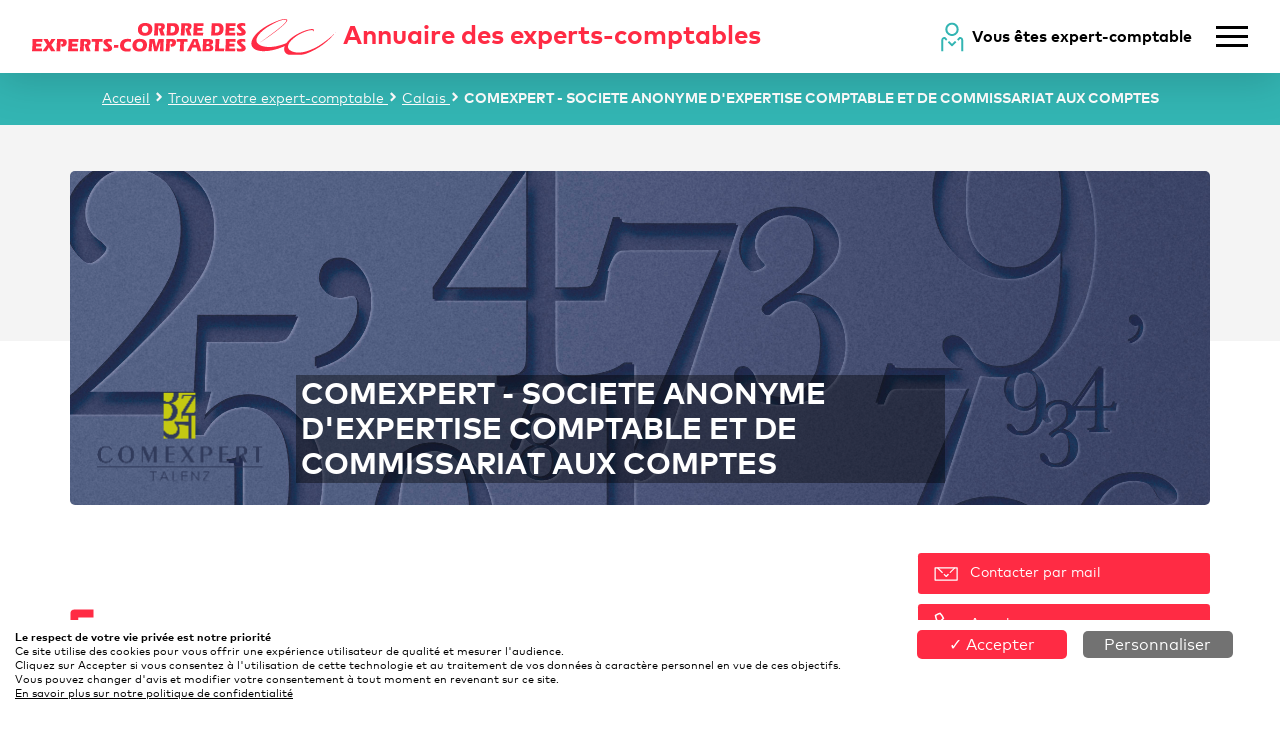

--- FILE ---
content_type: text/html; charset=UTF-8
request_url: https://annuaire.experts-comptables.org/expert-comptable/6106-comexpert-societe-anonyme-d-expertise-comptable-et-de-commissariat-aux-comptes-calais-62100
body_size: 5359
content:
<!DOCTYPE html>
<html lang="fr">
    <head>
                    <meta charset="UTF-8">
            <meta name="viewport" content="width=device-width, initial-scale=1, shrink-to-fit=no">
            <meta name="description" content="COMEXPERT - SOCIETE ANONYME D&#039;EXPERTISE COMPTABLE ET DE COMMISSARIAT AUX COMPTES, retrouvez-nous à l’adresse suivante : 14 BOULEVARD PASTEUR
62100 Calais. COMEXPERT - SOCIETE ANONYME D&#039;EXPERTISE COMPTABLE ET DE COMMISSARIAT AUX COMPTES, expert-comptable à Calais (62100).">            <title>COMEXPERT - SOCIETE ANONYME D&#039;EXPERTISE COMPTABLE ET DE COMMISSARIAT AUX COMPTES – Trouver un expert-comptable à Calais (62100)</title>
            <link rel="icon" type="image/png" sizes="192x192"  href="/favicon-192x192.png">
            <link rel="icon" type="image/png" sizes="32x32" href="/favicon-32x32.png">
            <link rel="icon" type="image/png" sizes="96x96" href="/favicon-96x96.png">
            <link rel="icon" type="image/png" sizes="16x16" href="/favicon-16x16.png">
                                <link rel="stylesheet" href="/build/app.516a32dc.css">
        
    
                        <script type="application/ld+json">
            {
                "@context": "https://schema.org",
                "@type": "BreadcrumbList",
                "itemListElement": [
                    {
                        "@type": "ListItem",
                        "position": 1,
                        "name": "Accueil",
                        "item": "https://annuaire.experts-comptables.org/"                    },
                        {
                            "@type": "ListItem",
                            "position": 2,
                            "name": "Trouver votre expert-comptable",
                            "item": "https://annuaire.experts-comptables.org/recherche"                        }
                    ,
                        {
                            "@type": "ListItem",
                            "position": 3,
                            "name": "Calais",
                            "item": "https://annuaire.experts-comptables.org/recherche/ville/calais"                        }
                    ,
                        {
                            "@type": "ListItem",
                            "position": 4,
                            "name": "COMEXPERT - SOCIETE ANONYME D&#039;EXPERTISE COMPTABLE ET DE COMMISSARIAT AUX COMPTES"                        }
                                    ]
            }
        </script>
    

    <script type="application/ld+json">
        {
            "@context": "https://schema.org",
            "@type": "Cabinet d’expertise-comptable",
            "image": [
                "https://annuaire.experts-comptables.org/upload/accounting_firm/0ac67d883acf07fec550656391e27ccb.png"
            ],
            "@id": "https://annuaire.experts-comptables.org/expert-comptable/6106-comexpert-societe-anonyme-d-expertise-comptable-et-de-commissariat-aux-comptes-calais-62100",
            "name": "COMEXPERT - SOCIETE ANONYME D&#039;EXPERTISE COMPTABLE ET DE COMMISSARIAT AUX COMPTES",
            "address": {
                "@type": "PostalAddress",
                "streetAddress": "14 BOULEVARD PASTEUR",
                "addressLocality": "Calais",
                "postalCode": "62100",
                "addressCountry": "FR"
            },
                        "geo": {
                "@type": "GeoCoordinates",
                "latitude": 50.946029,
                "longitude": 1.853879
            },
                        "url": "https://annuaire.experts-comptables.org/expert-comptable/6106-comexpert-societe-anonyme-d-expertise-comptable-et-de-commissariat-aux-comptes-calais-62100",
            "telephone": "03 21 19 33 63",
            "openingHoursSpecification": [
                            ]
        }
    </script>
    <link rel="canonical" href="https://annuaire.experts-comptables.org/expert-comptable/6106-comexpert-societe-anonyme-d-expertise-comptable-et-de-commissariat-aux-comptes-calais-62100" />
    </head>
    <body>
            <div class="page-container page-cabinet" data-id="290000238502">
        <header>
    <div class="d-flex justify-content-between align-items-center -main">
        <a class="logo-link" href="/" title="Retour à l'accueil">
            <img class="img-fluid" alt="Logo Experts-Comptables Services" width="304" src="/build/images/content/logo-rouge.08c1dc8b.svg">
            <strong class="d-mobile-none">
                <span class="main-red">Annuaire des experts-comptables</span>
            </strong>
        </a>
        <div class="end d-flex align-items-center nav-kit-head">
                            <div class="d-desktop-block">
                    <div class="d-flex align-items-center">
                        <img alt="expert-comptable" src="/build/images/design/icon-se-connecter.5fe1386b.svg" class="mr-2"><strong><a title="Accéder à l'espace privé des experts-comptables" href="/espace-cabinets/tableau-bord">Vous êtes expert-comptable</a></strong>
                    </div>
                </div>
                        <img alt="menu principal" src="/build/images/design/menu-burger.ba451f99.svg" class="ml-4 cursor-hand" id="menu-toggle">
        </div>
    </div>
    <div class="d-none position-top-right" id="menu-list">
        <img alt="fermer le menu principal" src="/build/images/design/fermer-modal.dcf252e7.svg" class="position-top-right -icon cursor-hand" id="menu-close">
        <ul class="list-group">
                            <li class="list-group-item d-desktop-none"><img alt="expert-comptable" src="/build/images/design/icon-se-connecter.5fe1386b.svg" class="mr-2"><a title="Accéder à l'espace privé des experts-comptables" href="/espace-cabinets/tableau-bord">Vous êtes expert-comptable</a></li>
                                        <li class="list-group-item"><a href="/recherche" title="Aller vers Trouver votre expert-comptable">Trouver votre expert-comptable</a></li>
                            <li class="list-group-item"><a href="/page/cnoec" title="Aller vers Présentation de l&#039;Ordre">Présentation de l&#039;Ordre</a></li>
                    </ul>
    </div>
</header>
        <div class="navBar d-desktop-block margin-top-header">
    <div class="standard-flex main-body full-height">
        <span class="custom-breadcrumb">
            <a href="/" title="Retour à l'accueil">Accueil</a>
                            <svg class="page-level-icon white-icon">
                    <use xlink:href="/build/images/design/chevron-sprite.394f55f2.svg#chevron-droite"></use>
                </svg>
                <a href="https://annuaire.experts-comptables.org/recherche" title="Retour à Trouver votre expert-comptable">                Trouver votre expert-comptable                </a>                            <svg class="page-level-icon white-icon">
                    <use xlink:href="/build/images/design/chevron-sprite.394f55f2.svg#chevron-droite"></use>
                </svg>
                <a href="https://annuaire.experts-comptables.org/recherche/ville/calais" title="Retour à Calais">                Calais                </a>                            <svg class="page-level-icon white-icon">
                    <use xlink:href="/build/images/design/chevron-sprite.394f55f2.svg#chevron-droite"></use>
                </svg>
                                <strong>COMEXPERT - SOCIETE ANONYME D&#039;EXPERTISE COMPTABLE ET DE COMMISSARIAT AUX COMPTES</strong>                                    </span>
                                        <span class="goBack">
                    <svg class="go-back-icon white-icon mr-2"><use xlink:href="/build/images/design/chevron-sprite.394f55f2.svg#chevron-droite"></use></svg>
                        <a href="#" onclick="window.history.back();">Retour à la recherche</a>
                </span>
                                </div>
</div>

        <div class="banner-grey"></div>

        <div class="main-body">
            <div class="card-ctt" style="background-image: url('/upload/accounting_firm/e5f99a9bf2c7665040215b2896b15227.png')">
                <div class="quote">
                                    </div>

                <div class="info">
                    <img alt="COMEXPERT - SOCIETE ANONYME D&#039;EXPERTISE COMPTABLE ET DE COMMISSARIAT AUX COMPTES – Expert-comptable logo" class="logo" id="relativeTarget" src="/upload/accounting_firm/0ac67d883acf07fec550656391e27ccb.png">
                    <div class="d-flex info-grp" id="info-grp">
                        <h1 class="info-grp_firm-name">COMEXPERT - SOCIETE ANONYME D&#039;EXPERTISE COMPTABLE ET DE COMMISSARIAT AUX COMPTES</h1>
                                            </div>
                </div>
            </div>

            <div class="d-flex pt-5 main-aside">
                <div class="panel panel-addr" id="first-panel-mobile">
                    <div class="map map-addr" id="map-locations-mobile"
                         data-lat="50.946029" data-lon="1.853879"
                    ></div>
                    <span class="d-flex align-items-start -location">
                        <svg class="mr-3 primary-red-icon label-icon" width="23" height="23">
                            <title>Adresse</title>
                            <use xlink:href="/build/images/design/icon-lieu-sprite.be93487d.svg#icon-lieu"></use>
                        </svg>
                        <strong>14 BOULEVARD PASTEUR
62100 Calais</strong>
                    </span>
                </div><!-- map addr mobile only -->

                <div class="-main">
                    <div class="people">
                        <h2><strong>Les experts-comptables</strong> au sein du cabinet</h2>
                        <div class="row m-0 people-list">
                                                            <div class="d-flex p-block">
                                    <img alt="COMEXPERT - SOCIETE ANONYME D&#039;EXPERTISE COMPTABLE ET DE COMMISSARIAT AUX COMPTES – Expert-comptable membre" class="avatar" src="/build/images/content/anonyme.ad191e7f.jpg">
                                    <div class="info">
                                        <span class="text-uppercase">BLANQUART</span><br/>
                                        <span>ANTOINE</span>
                                    </div>
                                </div>
                                                            <div class="d-flex p-block">
                                    <img alt="COMEXPERT - SOCIETE ANONYME D&#039;EXPERTISE COMPTABLE ET DE COMMISSARIAT AUX COMPTES – Expert-comptable membre" class="avatar" src="/build/images/content/anonyme.ad191e7f.jpg">
                                    <div class="info">
                                        <span class="text-uppercase">CROQUELOIS</span><br/>
                                        <span>CÉLINE</span>
                                    </div>
                                </div>
                                                            <div class="d-flex p-block">
                                    <img alt="COMEXPERT - SOCIETE ANONYME D&#039;EXPERTISE COMPTABLE ET DE COMMISSARIAT AUX COMPTES – Expert-comptable membre" class="avatar" src="/build/images/content/anonyme.ad191e7f.jpg">
                                    <div class="info">
                                        <span class="text-uppercase">TABARDEL</span><br/>
                                        <span>THIERRY</span>
                                    </div>
                                </div>
                                                    </div>
                    </div>

                                        
                                            <div class="grey-panel">
                            <h3>
                                <svg class="primary-red-icon mr-2 mb-1" width="32" height="34">
                                    <title>Nos sites</title>
                                    <use xlink:href="/build/images/design/cabinet-aside-sprite.b87f66bb.svg#link"></use>
                                </svg>
                                <strong>Nos sites</strong>
                            </h3>
                            <div class="row">
                                                                    <p class="col-12 ">
                                        <a target="_blank" rel="noreferrer" href="https://comexpert.talenz.fr/" class="d-flex align-items-center" title="Aller vers https://comexpert.talenz.fr/"
                                           data-firm-link="Site web"
                                        >
                                                                                            <svg class="-icon primary-red-icon-stroke mr-2" width="20" height="20">
                                                    <title>Site web</title>
                                                    <use xlink:href="/build/images/design/cabinet-aside-sprite.b87f66bb.svg#icone-mon-site"></use>
                                                </svg>
                                                                                        https://comexpert.talenz.fr/
                                        </a>
                                    </p>
                                                            </div>
                        </div>
                    
                                            <div class="grey-panel">
                            <h3>
                                <svg class="primary-red-icon mr-2 mb-1" width="32" height="34">
                                    <title>
                                        Langues parlées
                                    </title>
                                    <use xlink:href="/build/images/design/cabinet-aside-sprite.b87f66bb.svg#icone-conversation"></use>
                                </svg>
                                <strong>
                                    Langues parlées
                                </strong>
                            </h3>
                            <div>
                                                                   Français
                                                            </div>
                        </div>
                                    </div><!-- main(left) end-->

                <div class="-aside">
                                            <div class="btn-red cursor-hand firm-contact" data-id="290000238502">
                            <svg class="icon icon-mail flex-shrink-0">
                                <title>Contacter par mail</title>
                                <use xlink:href="/build/images/design/contact-icons-sprite.7e44022e.svg#icone-mail"></use>
                            </svg>
                            <span class="d-mobile-none ml-2">Contacter par mail</span>
                        </div>
                                                                <div class="btn-red cursor-hand firm-phone" data-id="290000238502">
                            <svg class="icon icon-tel flex-shrink-0">
                                <title>Contacter par téléphone</title>
                                <use xlink:href="/build/images/design/contact-icons-sprite.7e44022e.svg#icone-tel"></use>
                            </svg>
                            <span class="d-mobile-none ml-2">Appeler</span>
                        </div>
                    
                    <div class="panel panel-addr panel-addr-desktop">
                        <span class="d-flex align-items-start mb-3">
                            <svg class="mr-2 primary-red-icon label-icon" width="16" height="16"><use xlink:href="/build/images/design/icon-lieu-sprite.be93487d.svg#icon-lieu"></use></svg>
                            <strong>14 BOULEVARD PASTEUR
62100 Calais</strong>
                        </span>
                        <div class="map map-addr" id="map-locations"
                             data-lat="50.946029" data-lon="1.853879"
                        ></div>
                    </div>
                </div>
            </div>
        </div>
        <footer>
    <div class="footer-row -responsive">
    <div class="d-flex -responsive">
        <div class="left-flex-column -logo-link mt-auto mb-auto">
            
            <img class="img-fluid" alt="Logo Experts-Comptables Services" width="304" src="/build/images/content/logo-rouge.08c1dc8b.svg">
        </div>

        <div class="d-flex flex-md-row flex-column -text-link">
                            <div class="mx-0 mx-md-4">
                    <div class="text-uppercase mt-4 mt-md-0 mb-2">Informations pratiques</div>
                                            <div><a href="javascript:tarteaucitron.userInterface.openPanel();" title="Aller vers Gestion des cookies">Gestion des cookies</a></div>
                                            <div><a href="https://www.experts-comptables.fr/aide" title="Aller vers Aide/contact" target="_blank">Aide/contact</a></div>
                                            <div><a href="https://extranet.experts-comptables.org/download/document/f05916de-a920-4ec7-933d-1411288eff28/pdf" title="Aller vers Mentions légales" target="_blank">Mentions légales</a></div>
                                            <div><a href="/page/politique-de-confidentialite" title="Aller vers Politique de confidentialité">Politique de confidentialité</a></div>
                                            <div><a href="/tous-les-cabinets-experts-comptables-par-region" title="Aller vers Cabinets par régions">Cabinets par régions</a></div>
                                    </div>
                    </div>
    </div>

        <div class="d-flex flex-column -social mt-3">
            <span class="">&copy;&nbsp;Ordre des Experts-Comptables 2020</span>
        </div>
    </div>
</footer>
    </div>

    <div class="backdrop d-none" id="mailForm"></div>
    <span id="to-top">
    <svg class="-icon black-icon ml-2">
        <use xlink:href="/build/images/design/fleche-sprite.16aa0fcc.svg#fleche-droite"></use>
    </svg>
</span>


                        <script>
                var matomoSiteUrl = 'https://matomo.experts-comptables.org/';
                var matomoSiteId = '14';
                var matomoConnectedUserId = '6971cd36676ab6.09159775';
                var policyUrl = '/page/mentions-legales';
            </script>
            <script type="text/javascript" src="/build/tarteaucitron/tarteaucitron.js"></script>
            <script src="/bundles/fosjsrouting/js/router.min.js"></script>
            <script src="/build/svg4everybody/svg4everybody.js"></script>
            <script>svg4everybody();</script>

            <script src="/build/runtime.d94b3b43.js"></script><script src="/build/1.a442b7ec.js"></script><script src="/build/0.39f967b8.js"></script><script src="/build/app.2737fa91.js"></script>
        
    <script src="/build/pages-cabinet.fc5a9390.js"></script>
    <script>
            </script>
    </body>
</html>
